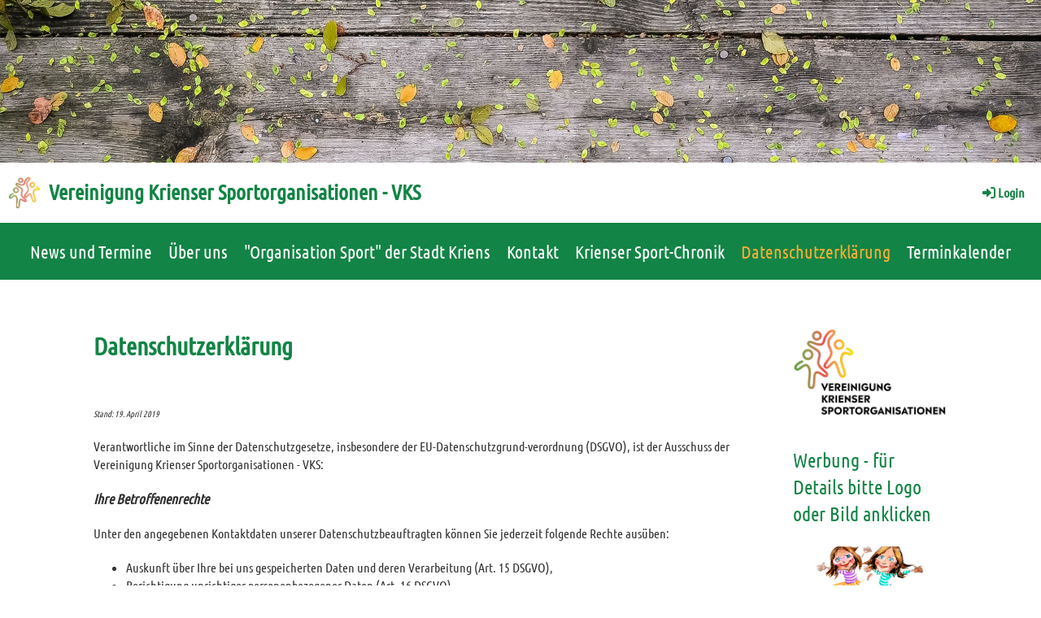

--- FILE ---
content_type: text/html;charset=UTF-8
request_url: https://www.vks-kriens.ch/datenschutzerklaerung
body_size: 7404
content:
<!DOCTYPE html>
<html lang="de">
<head>
<base href="/clubdesk/"/>


    <meta http-equiv="content-type" content="text/html; charset=UTF-8">
    <meta name="viewport" content="width=device-width, initial-scale=1">

    <title>Datenschutzerklärung - Vereinigung Krienser Sportorganisationen - VKS</title>
    <link rel="icon" type="image/svg+xml" href="v_4.5.13//admin/clubdesk-favicon.svg">
<link rel="stylesheet" type="text/css" media="all" href="v_4.5.13/shared/css/normalize.css"/>
<link rel="stylesheet" type="text/css" media="all" href="v_4.5.13/shared/css/layout.css"/>
<link rel="stylesheet" type="text/css" media="all" href="v_4.5.13/shared/css/tinyMceContent.css"/>
<link rel="stylesheet" type="text/css" media="all" href="v_4.5.13/webpage/css/admin.css"/>
<link rel="stylesheet" type="text/css" media="all" href="/clubdesk/webpage/fontawesome_6_1_1/css/all.min.css"/>
<link rel="stylesheet" type="text/css" media="all" href="/clubdesk/webpage/lightbox/featherlight-1.7.13.min.css"/>
<link rel="stylesheet" type="text/css" media="all" href="/clubdesk/webpage/aos/aos-2.3.2.css"/>
<link rel="stylesheet" type="text/css" media="all" href="/clubdesk/webpage/owl/css/owl.carousel-2.3.4.min.css"/>
<link rel="stylesheet" type="text/css" media="all" href="/clubdesk/webpage/owl/css/owl.theme.default-2.3.4.min.css"/>
<link rel="stylesheet" type="text/css" media="all" href="/clubdesk/webpage/owl/css/animate-1.0.css"/>
<link rel="stylesheet" type="text/css" media="all" href="v_4.5.13/content.css?v=1585298019613"/>
<link rel="stylesheet" type="text/css" media="all" href="v_4.5.13/shared/css/altcha-cd.css"/>
<script type="text/javascript" src="v_4.5.13/webpage/jquery_3_6_0/jquery-3.6.0.min.js"></script><script async defer src="v_4.5.13/shared/scripts/altcha_2_0_1/altcha.i18n.js" type="module"></script>
    <link rel="stylesheet" href="/clubdesk/webpage/cookieconsent/cookieconsent-3.1.1.min.css">
<link rel="stylesheet" href="genwwwfiles/page.css?v=1585298019613">

<link rel="stylesheet" href="wwwfiles/custom.css?v=" />


</head>
<body class="">


<header class="header-wrapper">
    <div class="cd-header "><div id='section_1000046' class='cd-section cd-light cd-min-height-set' debug-label='1000046' style='min-height: 200px;'>
<span class='cd-backgroundPane cd-backgroundPosition_COVER' style='display: block; position: absolute; overflow: hidden;top: 0px;left: 0px;bottom: 0px;right: 0px;filter: blur(0px);background-image: url(fileservlet?type=image&amp;id=1000700&amp;s=djEt_P1rrz-D8uMx6C_4L__nzfS1HJLyYnRh2Xwk3ORplqs=);background-color: #ffffff;'>
</span>
<div class='cd-section-content'></div>
</div>
</div>
</header>

<nav class="cd-navigation-bar-container" id="cd-navigation-element">
    <a href="javascript:void(0);" onclick="if (!window.location.hash) { window.location.href='/datenschutzerklaerung#cd-page-content'; const target = document.getElementById('cd-page-content'); let nav = document.getElementById('cd-navigation-element'); const y = target.getBoundingClientRect().top + window.scrollY - nav.offsetHeight; window.scrollTo({ top: y, behavior: 'auto' }); } else { window.location.href=window.location.href; }"onkeyup="if(event.key === 'Enter') { event.preventDefault(); this.click(); }" class="cd-skip-link" tabindex="0">Direkt zum Hauptinhalt springen</a>

    <div class="navigation-bar">
        <div class="cd-navigation-bar-content">
            <div class="cd-club-logo-and-name">
<a class="cd-club-logo-link" href="/willkommen"><img class="cd-club-logo" src="fileservlet?type&#61;image&amp;id&#61;1000702&amp;s&#61;djEtzo3LBtggsy_3AwjpVAOVLNidX_xCdPkbnxW4JYmiBS0&#61;&amp;imageFormat&#61;_512x512" alt="Logo der Webseite"></a>
<a class="cd-club-name" href="/willkommen">Vereinigung Krienser Sportorganisationen - VKS</a>
</div>

            <span class="cd-filler"></span>
            <div class="cd-login-link-desktop">
    <a class="cd-link-login" href="/datenschutzerklaerung?action=login"><i style="padding: 3px;" class="fas fa-sign-in-alt"></i>Login</a>
</div>
        </div>
    </div>

    <div class="menu-bar cd-hide-small">
        <div class="menu-bar-content">
        <nav class="cd-menubar cd-menu">
    <div class="cd-menu-level-1">
        <ul>
                <li>
                    <a href="/willkommen"  data-id="_0" data-parent-id="" class="cd-menu-item  ">
                        News und Termine
                    </a>
                </li>
                <li>
                    <a href="/die_vereinigung"  data-id="_1" data-parent-id="" class="cd-menu-item  ">
                        Über uns
                    </a>
                </li>
                <li>
                    <a href="/organisation_sport_der_stadt_kriens"  data-id="_2" data-parent-id="" class="cd-menu-item  ">
                        &quot;Organisation Sport&quot; der Stadt Kriens
                    </a>
                </li>
                <li>
                    <a href="/kontakt"  data-id="_3" data-parent-id="" class="cd-menu-item  ">
                        Kontakt
                    </a>
                </li>
                <li>
                    <a href="/krienser_sportchronik"  data-id="_4" data-parent-id="" class="cd-menu-item  ">
                        Krienser Sport-Chronik
                    </a>
                </li>
                <li>
                    <a href="/datenschutzerklaerung"  data-id="_5" data-parent-id="" class="cd-menu-item cd-menu-active cd-menu-selected">
                        Datenschutzerklärung
                    </a>
                </li>
                <li>
                    <a href="/terminkalender"  data-id="_6" data-parent-id="" class="cd-menu-item  ">
                        Terminkalender
                    </a>
                </li>
        </ul>
    </div>


</nav>
        </div>
    </div>

    <div class="menu-bar-fixed cd-hide-small">
        <div class="menu-bar-content scroll-offset-desktop" id="cd-navigation-element">
        <nav class="cd-menubar cd-menu">
    <div class="cd-menu-level-1">
        <ul>
                <li>
                    <a href="/willkommen"  data-id="_0" data-parent-id="" class="cd-menu-item  ">
                        News und Termine
                    </a>
                </li>
                <li>
                    <a href="/die_vereinigung"  data-id="_1" data-parent-id="" class="cd-menu-item  ">
                        Über uns
                    </a>
                </li>
                <li>
                    <a href="/organisation_sport_der_stadt_kriens"  data-id="_2" data-parent-id="" class="cd-menu-item  ">
                        &quot;Organisation Sport&quot; der Stadt Kriens
                    </a>
                </li>
                <li>
                    <a href="/kontakt"  data-id="_3" data-parent-id="" class="cd-menu-item  ">
                        Kontakt
                    </a>
                </li>
                <li>
                    <a href="/krienser_sportchronik"  data-id="_4" data-parent-id="" class="cd-menu-item  ">
                        Krienser Sport-Chronik
                    </a>
                </li>
                <li>
                    <a href="/datenschutzerklaerung"  data-id="_5" data-parent-id="" class="cd-menu-item cd-menu-active cd-menu-selected">
                        Datenschutzerklärung
                    </a>
                </li>
                <li>
                    <a href="/terminkalender"  data-id="_6" data-parent-id="" class="cd-menu-item  ">
                        Terminkalender
                    </a>
                </li>
        </ul>
    </div>


</nav>
        </div>
    </div>

    <div class="mobile-menu-bar cd-hide-large">
        <div class="cd-mobile-menu-bar-content scroll-offset-mobile">
    <div class="mobile-menu">
        
<div tabindex="0" class="cd-mobile-menu-button" onclick="toggleMobileMenu(event)"
     onkeyup="if(event.key === 'Enter') { event.preventDefault(); this.click(event); }">
    <div class="menu-label">Menü</div>
    <div class="nav-icon">
        <span></span>
        <span></span>
        <span></span>
    </div>
    
</div>
    </div>

    <div class="filler"></div>

</div>


    </div>

    <div class="mobile-menu-bar-fixed cd-hide-large scroll-offset-mobile">
        <div class="cd-mobile-menu-bar-content scroll-offset-mobile">
    <div class="mobile-menu">
        
<div tabindex="0" class="cd-mobile-menu-button" onclick="toggleMobileMenu(event)"
     onkeyup="if(event.key === 'Enter') { event.preventDefault(); this.click(event); }">
    <div class="menu-label">Menü</div>
    <div class="nav-icon">
        <span></span>
        <span></span>
        <span></span>
    </div>
    
</div>
    </div>

    <div class="filler"></div>

</div>


        <div class="cd-mobile-menu cd-menu">
    <div class="cd-mobile-menu-background"></div>
    <div class="cd-mobile-menu-level-1">
        <ul>
            <li>
                <a href="/willkommen"  data-id="_0" data-parent-id="" class="cd-menu-item   cd-menu-expand">
                    News und Termine
                        <i class="fas fa-chevron-down cd-menu-expander"></i>
                </a>
                    <div class="cd-mobile-menu-level-2">
                        <ul>
                            <li>
                                <a href="/willkommen"  class="cd-menu-item ">
                                    News und Termine
                                </a>
                            </li>
                            <li>
                                <a href="/willkommen/newsletter_bestellen"  data-id="_0_0" data-parent-id="_0" class="cd-menu-item   ">
                                    Newsletter bestellen
                                </a>
                                <div class="cd-mobile-menu-level-3">
                                    <ul>
                                        <li>
                                            <a href="/willkommen/newsletter_bestellen"  class="cd-menu-item ">
                                                Newsletter bestellen
                                            </a>
                                        </li>
                                    </ul>
                                </div>
                            </li>
                            <li>
                                <a href="/willkommen/newsletter_abbestellen"  data-id="_0_1" data-parent-id="_0" class="cd-menu-item   ">
                                    Newsletter abbestellen
                                </a>
                                <div class="cd-mobile-menu-level-3">
                                    <ul>
                                        <li>
                                            <a href="/willkommen/newsletter_abbestellen"  class="cd-menu-item ">
                                                Newsletter abbestellen
                                            </a>
                                        </li>
                                    </ul>
                                </div>
                            </li>
                        </ul>
                    </div>
            </li>
            <li>
                <a href="/die_vereinigung"  data-id="_1" data-parent-id="" class="cd-menu-item   cd-menu-expand">
                    Über uns
                        <i class="fas fa-chevron-down cd-menu-expander"></i>
                </a>
                    <div class="cd-mobile-menu-level-2">
                        <ul>
                            <li>
                                <a href="/die_vereinigung"  class="cd-menu-item ">
                                    Über uns
                                </a>
                            </li>
                            <li>
                                <a href="/die_vereinigung/ausschuss"  data-id="_1_0" data-parent-id="_1" class="cd-menu-item   ">
                                    Ausschuss
                                </a>
                                <div class="cd-mobile-menu-level-3">
                                    <ul>
                                        <li>
                                            <a href="/die_vereinigung/ausschuss"  class="cd-menu-item ">
                                                Ausschuss
                                            </a>
                                        </li>
                                    </ul>
                                </div>
                            </li>
                            <li>
                                <a href="/die_vereinigung/sportorganisationen"  data-id="_1_1" data-parent-id="_1" class="cd-menu-item   ">
                                    Sportorganisationen
                                </a>
                                <div class="cd-mobile-menu-level-3">
                                    <ul>
                                        <li>
                                            <a href="/die_vereinigung/sportorganisationen"  class="cd-menu-item ">
                                                Sportorganisationen
                                            </a>
                                        </li>
                                    </ul>
                                </div>
                            </li>
                            <li>
                                <a href="/die_vereinigung/krienser_medaillengewinner_an_grossanlaessen"  data-id="_1_2" data-parent-id="_1" class="cd-menu-item   ">
                                    Krienser Medaillengewinner an Grossanlässen
                                </a>
                                <div class="cd-mobile-menu-level-3">
                                    <ul>
                                        <li>
                                            <a href="/die_vereinigung/krienser_medaillengewinner_an_grossanlaessen"  class="cd-menu-item ">
                                                Krienser Medaillengewinner an Grossanlässen
                                            </a>
                                        </li>
                                    </ul>
                                </div>
                            </li>
                            <li>
                                <a href="/die_vereinigung/beitrittserklaerung"  data-id="_1_3" data-parent-id="_1" class="cd-menu-item   ">
                                    Beitrittserklärung
                                </a>
                                <div class="cd-mobile-menu-level-3">
                                    <ul>
                                        <li>
                                            <a href="/die_vereinigung/beitrittserklaerung"  class="cd-menu-item ">
                                                Beitrittserklärung
                                            </a>
                                        </li>
                                    </ul>
                                </div>
                            </li>
                            <li>
                                <a href="/die_vereinigung/mutationsmeldung"  data-id="_1_4" data-parent-id="_1" class="cd-menu-item   ">
                                    Mutationsmeldung
                                </a>
                                <div class="cd-mobile-menu-level-3">
                                    <ul>
                                        <li>
                                            <a href="/die_vereinigung/mutationsmeldung"  class="cd-menu-item ">
                                                Mutationsmeldung
                                            </a>
                                        </li>
                                    </ul>
                                </div>
                            </li>
                        </ul>
                    </div>
            </li>
            <li>
                <a href="/organisation_sport_der_stadt_kriens"  data-id="_2" data-parent-id="" class="cd-menu-item   ">
                    &quot;Organisation Sport&quot; der Stadt Kriens
                </a>
            </li>
            <li>
                <a href="/kontakt"  data-id="_3" data-parent-id="" class="cd-menu-item   cd-menu-expand">
                    Kontakt
                        <i class="fas fa-chevron-down cd-menu-expander"></i>
                </a>
                    <div class="cd-mobile-menu-level-2">
                        <ul>
                            <li>
                                <a href="/kontakt"  class="cd-menu-item ">
                                    Kontakt
                                </a>
                            </li>
                            <li>
                                <a href="/kontakt/kontaktformular"  data-id="_3_0" data-parent-id="_3" class="cd-menu-item   ">
                                    Kontaktformular
                                </a>
                                <div class="cd-mobile-menu-level-3">
                                    <ul>
                                        <li>
                                            <a href="/kontakt/kontaktformular"  class="cd-menu-item ">
                                                Kontaktformular
                                            </a>
                                        </li>
                                    </ul>
                                </div>
                            </li>
                        </ul>
                    </div>
            </li>
            <li>
                <a href="/krienser_sportchronik"  data-id="_4" data-parent-id="" class="cd-menu-item   cd-menu-expand">
                    Krienser Sport-Chronik
                        <i class="fas fa-chevron-down cd-menu-expander"></i>
                </a>
                    <div class="cd-mobile-menu-level-2">
                        <ul>
                            <li>
                                <a href="/krienser_sportchronik"  class="cd-menu-item ">
                                    Krienser Sport-Chronik
                                </a>
                            </li>
                            <li>
                                <a href="/krienser_sportchronik/krienser_sport-chronik_1820_-_2000"  data-id="_4_0" data-parent-id="_4" class="cd-menu-item   ">
                                    Krienser Sport-Chronik 1820 - 2000
                                </a>
                                <div class="cd-mobile-menu-level-3">
                                    <ul>
                                        <li>
                                            <a href="/krienser_sportchronik/krienser_sport-chronik_1820_-_2000"  class="cd-menu-item ">
                                                Krienser Sport-Chronik 1820 - 2000
                                            </a>
                                        </li>
                                    </ul>
                                </div>
                            </li>
                            <li>
                                <a href="/krienser_sportchronik/paris_2024"  data-id="_4_1" data-parent-id="_4" class="cd-menu-item   ">
                                    Paris 2024
                                </a>
                                <div class="cd-mobile-menu-level-3">
                                    <ul>
                                        <li>
                                            <a href="/krienser_sportchronik/paris_2024"  class="cd-menu-item ">
                                                Paris 2024
                                            </a>
                                        </li>
                                    </ul>
                                </div>
                            </li>
                        </ul>
                    </div>
            </li>
            <li>
                <a href="/datenschutzerklaerung"  data-id="_5" data-parent-id="" class="cd-menu-item cd-menu-active cd-menu-selected ">
                    Datenschutzerklärung
                </a>
            </li>
            <li>
                <a href="/terminkalender"  data-id="_6" data-parent-id="" class="cd-menu-item   ">
                    Terminkalender
                </a>
            </li>
        </ul>
    </div>
</div>
    </div>
</nav>

<div class="main cd-light">

        <div tabindex="0" class="cd-totop-button" onclick="topFunction()"
         onkeyup="if(event.key === 'Enter') { topFunction(); }">
        <i class="fas fa-chevron-up"></i>
    </div>



<div class="columns-wrapper">
    <div class="columns-margins"></div>
    <div class="columns">
        <main class="content-wrapper" tabindex="-1" id="cd-page-content" >
            <div class="cd-content "><div aria-labelledby="block_1000387_title" id='section_1000084' class='cd-section' debug-label='1000084' style=''>
<div class='cd-section-content'><div class="cd-row">

    <div class="cd-col m12">
        <div data-block-type="24" class="cd-block"
     debug-label="TitleBlock:1000387"
     id="block_1000387" 
     style="" >

    <div class="cd-block-content" id="block_1000387_content"
         style="">
        <h1 id="block_1000387_title">Datenschutzerklärung</h1></div>
    </div>
</div>
    </div>

<div class="cd-row">

    <div class="cd-col m12">
        <div data-block-type="0" class="cd-block"
     debug-label="TextBlock:1000388"
     id="block_1000388" 
     style="" >

    <div class="cd-block-content" id="block_1000388_content"
         style="">
        <p><em><span style="font-size: 8pt;">Stand: 19. April 2019</span></em></p>
<p>Verantwortliche im Sinne der Datenschutzgesetze, insbesondere der EU-Datenschutzgrund-verordnung (DSGVO), ist der Ausschuss der Vereinigung Krienser Sportorganisationen - VKS:</p>
<h4><b>Ihre Betroffenenrechte</b></h4>
<p>Unter den angegebenen Kontaktdaten unserer Datenschutzbeauftragten k&ouml;nnen Sie jederzeit folgende Rechte aus&uuml;ben:</p>
<ul>
<li>Auskunft &uuml;ber Ihre bei uns gespeicherten Daten und deren Verarbeitung (Art. 15 DSGVO),</li>
<li>Berichtigung unrichtiger personenbezogener Daten (Art. 16 DSGVO),</li>
<li>L&ouml;schung Ihrer bei uns gespeicherten Daten (Art. 17 DSGVO),</li>
<li>Einschr&auml;nkung der Datenverarbeitung, sofern wir Ihre Daten aufgrund gesetzlicher Pflichten noch nicht l&ouml;schen d&uuml;rfen (Art. 18 DSGVO),</li>
<li>Widerspruch gegen die Verarbeitung Ihrer Daten bei uns (Art. 21 DSGVO) und</li>
<li>Daten&uuml;bertragbarkeit, sofern Sie in die Datenverarbeitung eingewilligt haben (Art. 20 DSGVO).</li>
</ul>
<p>Sofern Sie uns eine Einwilligung erteilt haben, k&ouml;nnen Sie diese jederzeit mit Wirkung f&uuml;r die Zukunft widerrufen.</p>
<p>Sie k&ouml;nnen sich jederzeit mit einer Beschwerde an eine Aufsichtsbeh&ouml;rde wenden, z. B. an die zust&auml;ndige Aufsichtsbeh&ouml;rde des Kantons Ihres Wohnsitzes oder an die f&uuml;r uns als verantwortliche Stelle zust&auml;ndige Beh&ouml;rde.</p>
<h4><b>Kontaktformular</b> <b>Art und Zweck der Verarbeitung:</b></h4>
<p>Die von Ihnen eingegebenen Daten werden zum Zweck der individuellen Kommunikation mit Ihnen gespeichert. Hierf&uuml;r ist die Angabe einer validen E-Mail-Adresse sowie Ihres Namens erforderlich. Diese dient der Zuordnung der Anfrage und der anschliessenden Beantwortung derselben. Die Angabe weiterer Daten ist optional.</p>
<h4><b>Rechtsgrundlage:</b></h4>
<p>Die Verarbeitung der in das Kontaktformular eingegebenen Daten erfolgt auf der Grundlage eines berechtigten Interesses (Art. 6 Abs. 1 lit. f DSGVO).</p>
<p>Durch Bereitstellung des Kontaktformulars m&ouml;chten wir Ihnen eine unkomplizierte Kontaktaufnahme erm&ouml;glichen. Ihre gemachten Angaben werden zum Zwecke der Bearbeitung der Anfrage sowie f&uuml;r m&ouml;gliche Anschlussfragen gespeichert.</p>
<p>Sofern Sie mit uns Kontakt aufnehmen, um ein Angebot zu erfragen, erfolgt die Verarbeitung der in das Kontaktformular eingegebenen Daten zur Durchf&uuml;hrung vorvertraglicher Massnahmen (Art. 6 Abs. 1 lit. b DSGVO).</p>
<h4><b>Empf&auml;nger:</b></h4>
<p>Empf&auml;nger der Daten ist die Vereinigung Krienser Sportorganisationen - VKS.</p>
<h4><b>Speicherdauer:</b></h4>
<p>Daten werden sp&auml;testens 6 Monate nach Bearbeitung der Anfrage gel&ouml;scht.</p>
<h4><b>Bereitstellung vorgeschrieben oder erforderlich:</b></h4>
<p>Die Bereitstellung Ihrer personenbezogenen Daten erfolgt freiwillig. Wir k&ouml;nnen Ihre Anfrage jedoch nur bearbeiten, sofern Sie uns Ihren Namen, Ihre E-Mail-Adresse und den Grund der Anfrage mitteilen.</p>
<h4><b>SSL-Verschl&uuml;sselung</b></h4>
<p>Um die Sicherheit Ihrer Daten bei der &Uuml;bertragung zu sch&uuml;tzen, verwenden wir dem aktuellen Stand der Technik entsprechende Verschl&uuml;sselungsverfahren (z. B. SSL) &uuml;ber HTTPS.</p>
<h4><b>&Auml;nderung unserer Datenschutzbestimmungen</b></h4>
<p>Wir behalten uns vor, diese Datenschutzerkl&auml;rung anzupassen, damit sie stets den aktuellen rechtlichen Anforderungen entspricht. F&uuml;r Ihren erneuten Besuch gilt dann die neue Datenschutzerkl&auml;rung.</p>
<h4><b>F</b><b>ragen an die Datenschutzbeauftragten</b></h4>
<p>Wenn Sie Fragen zum Datenschutz haben, schreiben Sie uns bitte eine E-Mail oder wenden Sie sich direkt an die f&uuml;r den Datenschutz verantwortliche Personen (Ausschuss) in unserer Organisation: <a href="mailto:info@vks-kriens.ch" target="_blank"><strong>info@vks-kriens.ch</strong></a></p>
<p><span style="font-size: 8pt;"><i>Die Datenschutzerkl&auml;rung wurde mit dem&nbsp;<a href="https://www.activemind.de/datenschutz/datenschutzhinweis-generator/" target="_blank">Datenschutzerkl&auml;rungs-Generator der activeMind AG</a> erstellt (Version 2018-09-24).</i></span></p></div>
    </div>
</div>
    </div>

</div>
</div>
</div>
        </main>

        <aside class="sidebar-wrapper">
            <div class="cd-sidebar "><div aria-labelledby="block_1000277_title" id='section_1000044' class='cd-section' debug-label='1000044' style=''>
<div class='cd-section-content'><div class="cd-row">

    <div class="cd-col m12">
        <div data-block-type="0" class="cd-block"
     debug-label="TextBlock:1000276"
     id="block_1000276" 
     style="" >

    <div class="cd-block-content" id="block_1000276_content"
         style="">
        <p><img width="196" height="111" alt="" src="fileservlet?inline=true&amp;type=image&amp;id=1000549&amp;s=djEt96EMVbg6b4C-j387GJHejgCbxAp37CNudj_laBcRKVU=" /><a href="fileservlet?type=image&amp;id=1000011&amp;s=djEtuKDCIYVqnmAFYpxvQB_adnnbkriDEjMPX8saZQPng9Q=" target="_blank"></a></p></div>
    </div>
<div data-block-type="24" class="cd-block"
     debug-label="TitleBlock:1000277"
     id="block_1000277" 
     style="" >

    <div class="cd-block-content" id="block_1000277_content"
         style="">
        <h2 id="block_1000277_title">Werbung - für Details bitte Logo oder Bild anklicken</h2></div>
    </div>
<div data-block-type="10" class="cd-block"
     debug-label="SponsorList:1000278"
     id="block_1000278" 
     style="" >

    <div class="cd-block-content" id="block_1000278_content"
         style="">
        <script type="text/javascript" src="v_4.5.13/webpage/cycle/jquery.cycle.all.latest.js"></script>
<script type="text/javascript">jQuery(function($){$(document).ready(function() {$('#sponsor-items-container-1000278').cycle({fx:'fade', speed:'1000', timeout:'5000'});})});</script><div id="sponsor-items-container-1000278" class="sponsor-items-container layout-mode-narrow"><div class="sponsor-items"><div class="sponsor-item"><div class="sponsor-logo image-logo"><a target="_blank" href="http://www.live-karikaturen.ch"><img height="77" width="150" alt="Firmenlogo" src="fileservlet?type=image&amp;id=1000706&amp;s=djEt9u_Meckf6I5CM0uDD1DrueNBYaSiPgmhQ2zL3XybMIQ="></a></div ><div class="sponsor-clear"></div ></div ><div class="sponsor-clear"></div ></div ><div class="sponsor-items"><div class="sponsor-item"><div class="sponsor-logo image-logo"><a target="_blank" href="https://www.wingsforlifeworldrun.com/de"><img height="70" width="150" alt="Firmenlogo" src="fileservlet?type=image&amp;id=1000280&amp;s=djEt_KjCL4x6X-AFg2bQRlVqyZM1bQEkGzpV8GEodDhizIw="></a></div ><div class="sponsor-clear"></div ></div ><div class="sponsor-clear"></div ></div ><div class="sponsor-items"><div class="sponsor-item"><div class="sponsor-logo image-logo"><a target="_blank" href="https://www.ideesport.ch/"><img height="57" width="120" alt="Firmenlogo" src="fileservlet?type=image&amp;id=1000441&amp;s=djEtjY3FjP7suITI6qWS1nHBMv7bXSFUCMNhraT8YquIHiA="></a></div ><div class="sponsor-clear"></div ></div ><div class="sponsor-clear"></div ></div ><div class="sponsor-items"><div class="sponsor-item"><div class="sponsor-logo image-logo"><a target="_blank" href="http://www.reeweb.ch"><img height="35" width="150" alt="Firmenlogo" src="fileservlet?type=image&amp;id=1000261&amp;s=djEtFicpEgYVtXk-ivuOtoJz4Tnhhx7me53lBEmJu6x7iuQ="></a></div ><div class="sponsor-clear"></div ></div ><div class="sponsor-clear"></div ></div ><div class="sponsor-items"><div class="sponsor-item"><div class="sponsor-logo image-logo"><a target="_blank" href="https://www.zukunft-sport.ch/"><img height="63" width="150" alt="Firmenlogo" src="fileservlet?type=image&amp;id=1002355&amp;s=djEtLngMG-UfKRgLUyfxDaUlZ314LiRAooNIFA8SbHeV8vM="></a></div ><div class="sponsor-clear"></div ></div ><div class="sponsor-clear"></div ></div ><div class="sponsor-items"><div class="sponsor-item"><div class="sponsor-logo image-logo"><a target="_blank" href="https://www.kinder-camps.ch"><img height="30" width="150" alt="Firmenlogo" src="fileservlet?type=image&amp;id=1002349&amp;s=djEtFKeueeOIdoRCzqqSdFXHVeE_tYbiVCCgI4lW7RVOpzg="></a></div ><div class="sponsor-clear"></div ></div ><div class="sponsor-clear"></div ></div ><div class="sponsor-items"><div class="sponsor-item"><div class="sponsor-logo image-logo"><a target="_blank" href="https://www.elmariachi-restaurant.ch"><img height="65" width="150" alt="Firmenlogo" src="fileservlet?type=image&amp;id=1000753&amp;s=djEtKgz6i-rL3edgeJM6lmSYCI7864g3-1w66rnFRBj6MS4="></a></div ><div class="sponsor-clear"></div ></div ><div class="sponsor-clear"></div ></div ><div class="sponsor-items"><div class="sponsor-item"><div class="sponsor-logo image-logo"><a target="_blank" href="https://sport.lu.ch/index/swisslos.htm"><img height="67" width="150" alt="Firmenlogo" src="fileservlet?type=image&amp;id=1002348&amp;s=djEtpp0Gttk9pr-ckjO8HfecI6X9s-ifPhaasXpStZ71yYE="></a></div ><div class="sponsor-clear"></div ></div ><div class="sponsor-clear"></div ></div ></div ></div>
    </div>
<div data-block-type="0" class="cd-block"
     debug-label="TextBlock:1000279"
     id="block_1000279" 
     style="" >

    <div class="cd-block-content" id="block_1000279_content"
         style="">
        <p><strong>Hier oben k&ouml;nnte auch Ihre Werbung stehen!</strong></p>
<p>Haben Sie Interesse?<br />Klicken Sie auf&nbsp;<a href="https://form.jotformeu.com/81145798584370" target="_blank">Bestellformular</a></p>
<hr />
<p class="">&nbsp;</p>
<p><a href="https://www.elmariachi-restaurant.ch" target="_blank"><img src="fileservlet?inline=true&amp;type=image&amp;id=1000754&amp;s=djEtB2kqXzTHGIyNRTGcHQ5GAQbLdoEIs0jme56Em_mjL8g=" alt="" width="100%" /></a></p>
<hr />
<p><a href="https://www.live-karikaturen.ch/" target="_blank"><img src="fileservlet?inline=true&amp;type=image&amp;id=1000755&amp;s=djEtm4ypMIZqTzU-0W_uMFA2vA7k-2C0VyzJQG5BT-uDlKc=" alt="" width="100%" /></a></p>
<hr /></div>
    </div>
<div data-block-type="0" class="cd-block"
     debug-label="TextBlock:1000280"
     id="block_1000280" 
     style="" >

    <div class="cd-block-content" id="block_1000280_content"
         style="">
        <h2>Links</h2>
<p><a href="https://www.gemeinde-kriens.ch/gemeindebuero/dienstleistungen/sportkoordination.page/889" target="_blank" rel="noopener">Sportkoordination Kriens</a><br><em><span style="font-size: 80%;">mit weiteren Sportlinks</span></em></p>
<p><a href="https://www.gemeinde-kriens.ch/organisation/behoerden.page/75/egov_unit/97" target="_blank" rel="noopener">Stadtr&auml;tliche Sportkommission Kriens</a></p>
<p><a href="https://www.vks-kriens.ch/clubdesk/fileservlet?id=1000035&amp;s=djEtDQwDWH3Q4lTk3ngUZDHScuzl9zLo_mTusnkk-NwzBsg=" target="_blank" rel="noopener">Krienser Sport-Chronik 1820 - 2000</a></p>
<p><a href="https://www.gemeinde-kriens.ch/gemeindebuero/dienstleistungen---detailview/sportlerehrung.page/416" target="_blank" rel="noopener">Krienser Sportpreis</a><br><span style="font-size: 80%;"><em>fr&uuml;her Krienser SportlerInnen-Ehrungen</em></span></p>
<p><a href="https://www.gemeinde-kriens.ch/gemeindebuero/dienstleistungen---detailview/sportfoerderung.page/415" target="_blank" rel="noopener">Richtlinien zur F&ouml;rderung und Unterst&uuml;tzung des Jugendsportes in Kriens</a></p>
<p><a href="https://www.vereinsverzeichnis.ch/vereine-kanton/category/luzernluzernkriens" target="_blank" rel="noopener">Vereinsverzeichnis.ch - Kriens</a></p>
<p><a href="https://www.vereinsverzeichnis.ch/angebote-fuer-vereine" target="_blank" rel="noopener">Vereinsverzeichnis.ch - Angebote f&uuml;r Vereine</a></p>
<p><a href="http://www.sportschule-kriens.ch/" target="_blank" rel="noopener">Sportschule Kriens</a></p>
<p><a href="http://www.igsportluzern.ch" target="_blank" rel="noopener">IG SPORT LUZERN</a></p>
<p><a href="https://www.benevol.ch/de/benevol-schweiz/dachverband.html" target="_blank" rel="noopener">benevol Schweiz - die Dachorganisation f&uuml;r Freiwilligenarbeit</a></p>
<p><a href="https://sporthilfe.ch" target="_blank" rel="noopener">Stiftung Schweizer Sporthilfe</a></p>
<p><a href="https://www.sportshistory.ch/" target="_blank" rel="noopener">Swiss Sports History</a></p>
<p><a href="http://www.coopandiamo.ch/de/home/" target="_blank" rel="noopener">&laquo;Coop Andiamo von schweiz.bewegt&raquo;</a></p>
<p><a href="https://eberli-ag.ch/objekte/pilatus-arena-kriens/" target="_blank" rel="noopener">Pilatus Arena</a></p>
<p><a href="https://www.youtube.com/watch?v=qEtKRoOehV4" target="_blank" rel="noopener">Pilatus Arena: "Sportanlage von nationaler Bedeutung"</a></p>
<p><a href="http://www.beiuns.ch/luzern/" target="_blank" rel="noopener">beiUns</a></p>
<p><a href="https://sport.lu.ch/Olympiateam_Kanton_Luzern" target="_blank" rel="noopener">&laquo;Olympiateam Kanton Luzern&raquo;</a></p>
<p><a href="http://www.fitforlife.ch" target="_blank" rel="noopener">FIT for LIFE ist das Schweizer Magazin f&uuml;r Fitness-, Lauf- und Ausdauersport</a></p>
<p><span style="color: #0b1600;"><a href="http://www.kinder-camps.ch" target="_blank" rel="noopener">Kinder-Camps</a></span></p>
<p><a href="https://www.wingsforlifeworldrun.com/de" target="_blank" rel="noopener">Wings for Life World Run</a></p></div>
    </div>
</div>
    </div>

</div>
</div>
</div>
        </aside>
    </div>
    <div class="columns-margins"></div>
</div>


<footer>
    <div class="cd-footer "><div id='section_1000045' class='cd-section' debug-label='1000045' style=''>
<div class='cd-section-content'><div class="cd-row">

    <div class="cd-col m12">
        <div data-block-type="0" class="cd-block"
     debug-label="TextBlock:1000281"
     id="block_1000281" 
     style="" >

    <div class="cd-block-content" id="block_1000281_content"
         style="">
        <p style="text-align: center;font-size: 7pt;"><a style="text-decoration: none;" href="http://www.clubdesk.com">Powered by ClubDesk Vereinssoftware</a>&nbsp;&nbsp; | &nbsp;&nbsp;<a style="text-decoration: none;" href="https://app.clubdesk.com" target="_blank">ClubDesk Login</a></p></div>
    </div>
</div>
    </div>

</div>
</div>
</div>
</footer>
</div>
<script type="text/javascript" src="webpage/lightbox/featherlight-1.7.13.min.js"></script>
<script type="text/javascript" src="webpage/aos/aos-2.3.2.js"></script>
<script type="text/javascript" src="webpage/aos/aos-init-2.3.2.js"></script>
<script type="text/javascript" src="webpage/lightbox/featherlight-1.7.13.min.js"></script>
<script type="text/javascript" src="webpage/owl/owl.carousel-2.3.4-cd.js"></script>
<script type="text/javascript" src="webpage/fixes/ofi.js"></script>
<script type="text/javascript" src="webpage/fixes/captions.js"></script>
<script type="text/javascript">
objectFitImages('.cd-image-content img');
adjustCaptionContainer();
</script>
<script>  window.addEventListener('load', (event) => {
    let altchaWidgets = document.querySelectorAll('altcha-widget');
    if (!altchaWidgets || altchaWidgets.length == 0) {
      return;
    }
    for (var i = 0; i < altchaWidgets.length; i++) {
      let altchaWidget = altchaWidgets[i];
      let anchor = document.querySelector(altchaWidget.floatinganchor);
      anchor.addEventListener('mouseenter', function() { if (altchaWidget.getState() === 'verifying') { altchaWidget.removeAttribute('hidden'); } });
      anchor.addEventListener('mouseleave', function() { altchaWidget.setAttribute('hidden', 'true'); });
      altchaWidget.addEventListener('statechange', (ev) => {
        if (ev.detail.state === 'error') {
          altchaWidget.removeAttribute('hidden');
        }
      });
    }
  });
</script>

<script src="/clubdesk/webpage/cookieconsent/cookieconsent-3.1.1.min.js" type="text/javascript"></script>
<script src="genwwwfiles/page.js?v=1585298019613" type="text/javascript"></script>


</body>
</html>